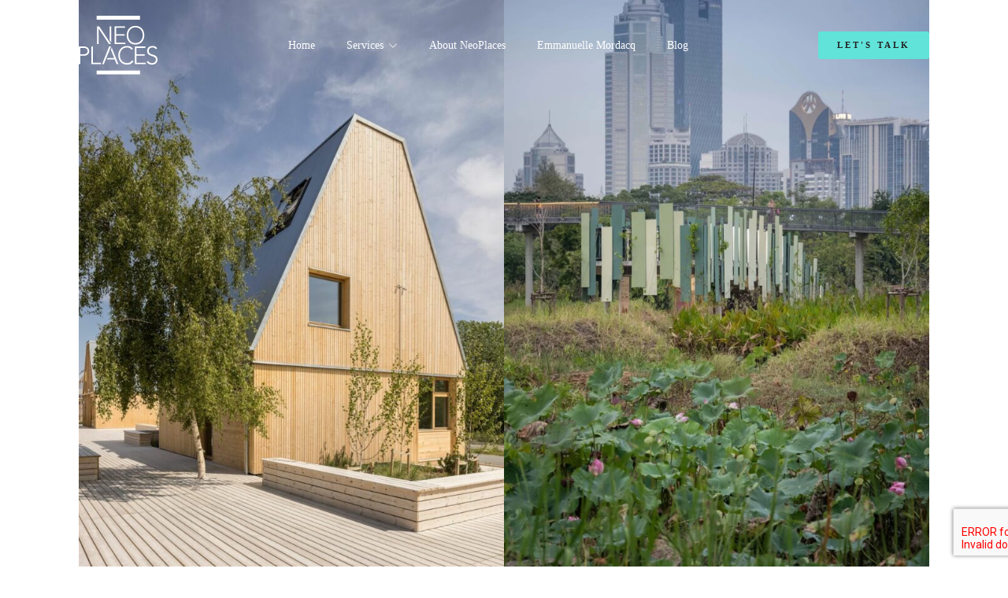

--- FILE ---
content_type: text/html; charset=UTF-8
request_url: https://places-consulting.com/category/environment/
body_size: 13479
content:
<!doctype html>
<html>
<head>
    <meta charset="UTF-8">
    <link rel="shortcut icon" type="image/x-icon" href="https://neoplaces.com/wp-content/themes/neoplaces/favicon_neoplaces.png"/>    
    <meta name="viewport" content="width=device-width, initial-scale=1, maximum-scale=1, user-scalable=no">
    
    <script type="application/javascript" src="https://neoplaces.com/wp-content/themes/neoplaces/js/jquery-3.3.1.min.js"></script>
    <script type="application/javascript" src="https://neoplaces.com/wp-content/themes/neoplaces/js/aos.js"></script>
    <script type="application/javascript" src="https://neoplaces.com/wp-content/themes/neoplaces/js/owl.carousel.min.js"></script>
    <script type="application/javascript" src="https://neoplaces.com/wp-content/themes/neoplaces/js/masonry.pkgd.min.js"></script>
    <script type="application/javascript" src="https://neoplaces.com/wp-content/themes/neoplaces/js/imagesloaded.pkgd.min.js"></script>
    <script type="application/javascript" src="https://neoplaces.com/wp-content/themes/neoplaces/js/scripts.js"></script>
        
    <meta name='robots' content='index, follow, max-image-preview:large, max-snippet:-1, max-video-preview:-1' />
	<style>img:is([sizes="auto" i], [sizes^="auto," i]) { contain-intrinsic-size: 3000px 1500px }</style>
	
	<!-- This site is optimized with the Yoast SEO plugin v26.6 - https://yoast.com/wordpress/plugins/seo/ -->
	<title>Sustainable initiatives Archives - NeoPlaces</title>
	<link rel="canonical" href="https://neoplaces.com/category/environment/" />
	<link rel="next" href="https://neoplaces.com/category/environment/page/2/" />
	<meta property="og:locale" content="en_US" />
	<meta property="og:type" content="article" />
	<meta property="og:title" content="Sustainable initiatives Archives - NeoPlaces" />
	<meta property="og:url" content="https://neoplaces.com/category/environment/" />
	<meta property="og:site_name" content="NeoPlaces" />
	<meta name="twitter:card" content="summary_large_image" />
	<script type="application/ld+json" class="yoast-schema-graph">{"@context":"https://schema.org","@graph":[{"@type":"CollectionPage","@id":"https://neoplaces.com/category/environment/","url":"https://neoplaces.com/category/environment/","name":"Sustainable initiatives Archives - NeoPlaces","isPartOf":{"@id":"https://neoplaces.com/#website"},"primaryImageOfPage":{"@id":"https://neoplaces.com/category/environment/#primaryimage"},"image":{"@id":"https://neoplaces.com/category/environment/#primaryimage"},"thumbnailUrl":"https://neoplaces.com/wp-content/uploads/2025/01/livingplacesphotoadammork368h.jpg","breadcrumb":{"@id":"https://neoplaces.com/category/environment/#breadcrumb"},"inLanguage":"en-US"},{"@type":"ImageObject","inLanguage":"en-US","@id":"https://neoplaces.com/category/environment/#primaryimage","url":"https://neoplaces.com/wp-content/uploads/2025/01/livingplacesphotoadammork368h.jpg","contentUrl":"https://neoplaces.com/wp-content/uploads/2025/01/livingplacesphotoadammork368h.jpg","width":1399,"height":1440},{"@type":"BreadcrumbList","@id":"https://neoplaces.com/category/environment/#breadcrumb","itemListElement":[{"@type":"ListItem","position":1,"name":"Home","item":"https://neoplaces.com/"},{"@type":"ListItem","position":2,"name":"Sustainable initiatives"}]},{"@type":"WebSite","@id":"https://neoplaces.com/#website","url":"https://neoplaces.com/","name":"NeoPlaces","description":"Holistic experiential concepts","publisher":{"@id":"https://neoplaces.com/#organization"},"potentialAction":[{"@type":"SearchAction","target":{"@type":"EntryPoint","urlTemplate":"https://neoplaces.com/?s={search_term_string}"},"query-input":{"@type":"PropertyValueSpecification","valueRequired":true,"valueName":"search_term_string"}}],"inLanguage":"en-US"},{"@type":"Organization","@id":"https://neoplaces.com/#organization","name":"NeoPlaces","url":"https://neoplaces.com/","logo":{"@type":"ImageObject","inLanguage":"en-US","@id":"https://neoplaces.com/#/schema/logo/image/","url":"https://neoplaces.com//wp-content/uploads/2023/09/logo_only.png","contentUrl":"https://neoplaces.com//wp-content/uploads/2023/09/logo_only.png","width":441,"height":325,"caption":"NeoPlaces"},"image":{"@id":"https://neoplaces.com/#/schema/logo/image/"}}]}</script>
	<!-- / Yoast SEO plugin. -->


<link rel='dns-prefetch' href='//neoplaces.com' />
<link rel="alternate" type="application/rss+xml" title="NeoPlaces &raquo; Sustainable initiatives Category Feed" href="https://neoplaces.com/category/environment/feed/" />
<script type="text/javascript">
/* <![CDATA[ */
window._wpemojiSettings = {"baseUrl":"https:\/\/s.w.org\/images\/core\/emoji\/16.0.1\/72x72\/","ext":".png","svgUrl":"https:\/\/s.w.org\/images\/core\/emoji\/16.0.1\/svg\/","svgExt":".svg","source":{"concatemoji":"https:\/\/neoplaces.com\/wp-includes\/js\/wp-emoji-release.min.js?ver=6.8.3"}};
/*! This file is auto-generated */
!function(s,n){var o,i,e;function c(e){try{var t={supportTests:e,timestamp:(new Date).valueOf()};sessionStorage.setItem(o,JSON.stringify(t))}catch(e){}}function p(e,t,n){e.clearRect(0,0,e.canvas.width,e.canvas.height),e.fillText(t,0,0);var t=new Uint32Array(e.getImageData(0,0,e.canvas.width,e.canvas.height).data),a=(e.clearRect(0,0,e.canvas.width,e.canvas.height),e.fillText(n,0,0),new Uint32Array(e.getImageData(0,0,e.canvas.width,e.canvas.height).data));return t.every(function(e,t){return e===a[t]})}function u(e,t){e.clearRect(0,0,e.canvas.width,e.canvas.height),e.fillText(t,0,0);for(var n=e.getImageData(16,16,1,1),a=0;a<n.data.length;a++)if(0!==n.data[a])return!1;return!0}function f(e,t,n,a){switch(t){case"flag":return n(e,"\ud83c\udff3\ufe0f\u200d\u26a7\ufe0f","\ud83c\udff3\ufe0f\u200b\u26a7\ufe0f")?!1:!n(e,"\ud83c\udde8\ud83c\uddf6","\ud83c\udde8\u200b\ud83c\uddf6")&&!n(e,"\ud83c\udff4\udb40\udc67\udb40\udc62\udb40\udc65\udb40\udc6e\udb40\udc67\udb40\udc7f","\ud83c\udff4\u200b\udb40\udc67\u200b\udb40\udc62\u200b\udb40\udc65\u200b\udb40\udc6e\u200b\udb40\udc67\u200b\udb40\udc7f");case"emoji":return!a(e,"\ud83e\udedf")}return!1}function g(e,t,n,a){var r="undefined"!=typeof WorkerGlobalScope&&self instanceof WorkerGlobalScope?new OffscreenCanvas(300,150):s.createElement("canvas"),o=r.getContext("2d",{willReadFrequently:!0}),i=(o.textBaseline="top",o.font="600 32px Arial",{});return e.forEach(function(e){i[e]=t(o,e,n,a)}),i}function t(e){var t=s.createElement("script");t.src=e,t.defer=!0,s.head.appendChild(t)}"undefined"!=typeof Promise&&(o="wpEmojiSettingsSupports",i=["flag","emoji"],n.supports={everything:!0,everythingExceptFlag:!0},e=new Promise(function(e){s.addEventListener("DOMContentLoaded",e,{once:!0})}),new Promise(function(t){var n=function(){try{var e=JSON.parse(sessionStorage.getItem(o));if("object"==typeof e&&"number"==typeof e.timestamp&&(new Date).valueOf()<e.timestamp+604800&&"object"==typeof e.supportTests)return e.supportTests}catch(e){}return null}();if(!n){if("undefined"!=typeof Worker&&"undefined"!=typeof OffscreenCanvas&&"undefined"!=typeof URL&&URL.createObjectURL&&"undefined"!=typeof Blob)try{var e="postMessage("+g.toString()+"("+[JSON.stringify(i),f.toString(),p.toString(),u.toString()].join(",")+"));",a=new Blob([e],{type:"text/javascript"}),r=new Worker(URL.createObjectURL(a),{name:"wpTestEmojiSupports"});return void(r.onmessage=function(e){c(n=e.data),r.terminate(),t(n)})}catch(e){}c(n=g(i,f,p,u))}t(n)}).then(function(e){for(var t in e)n.supports[t]=e[t],n.supports.everything=n.supports.everything&&n.supports[t],"flag"!==t&&(n.supports.everythingExceptFlag=n.supports.everythingExceptFlag&&n.supports[t]);n.supports.everythingExceptFlag=n.supports.everythingExceptFlag&&!n.supports.flag,n.DOMReady=!1,n.readyCallback=function(){n.DOMReady=!0}}).then(function(){return e}).then(function(){var e;n.supports.everything||(n.readyCallback(),(e=n.source||{}).concatemoji?t(e.concatemoji):e.wpemoji&&e.twemoji&&(t(e.twemoji),t(e.wpemoji)))}))}((window,document),window._wpemojiSettings);
/* ]]> */
</script>
<style id='wp-emoji-styles-inline-css' type='text/css'>

	img.wp-smiley, img.emoji {
		display: inline !important;
		border: none !important;
		box-shadow: none !important;
		height: 1em !important;
		width: 1em !important;
		margin: 0 0.07em !important;
		vertical-align: -0.1em !important;
		background: none !important;
		padding: 0 !important;
	}
</style>
<link rel='stylesheet' id='wp-block-library-css' href='https://neoplaces.com/wp-includes/css/dist/block-library/style.min.css?ver=6.8.3' type='text/css' media='all' />
<style id='classic-theme-styles-inline-css' type='text/css'>
/*! This file is auto-generated */
.wp-block-button__link{color:#fff;background-color:#32373c;border-radius:9999px;box-shadow:none;text-decoration:none;padding:calc(.667em + 2px) calc(1.333em + 2px);font-size:1.125em}.wp-block-file__button{background:#32373c;color:#fff;text-decoration:none}
</style>
<style id='global-styles-inline-css' type='text/css'>
:root{--wp--preset--aspect-ratio--square: 1;--wp--preset--aspect-ratio--4-3: 4/3;--wp--preset--aspect-ratio--3-4: 3/4;--wp--preset--aspect-ratio--3-2: 3/2;--wp--preset--aspect-ratio--2-3: 2/3;--wp--preset--aspect-ratio--16-9: 16/9;--wp--preset--aspect-ratio--9-16: 9/16;--wp--preset--color--black: #000000;--wp--preset--color--cyan-bluish-gray: #abb8c3;--wp--preset--color--white: #ffffff;--wp--preset--color--pale-pink: #f78da7;--wp--preset--color--vivid-red: #cf2e2e;--wp--preset--color--luminous-vivid-orange: #ff6900;--wp--preset--color--luminous-vivid-amber: #fcb900;--wp--preset--color--light-green-cyan: #7bdcb5;--wp--preset--color--vivid-green-cyan: #00d084;--wp--preset--color--pale-cyan-blue: #8ed1fc;--wp--preset--color--vivid-cyan-blue: #0693e3;--wp--preset--color--vivid-purple: #9b51e0;--wp--preset--gradient--vivid-cyan-blue-to-vivid-purple: linear-gradient(135deg,rgba(6,147,227,1) 0%,rgb(155,81,224) 100%);--wp--preset--gradient--light-green-cyan-to-vivid-green-cyan: linear-gradient(135deg,rgb(122,220,180) 0%,rgb(0,208,130) 100%);--wp--preset--gradient--luminous-vivid-amber-to-luminous-vivid-orange: linear-gradient(135deg,rgba(252,185,0,1) 0%,rgba(255,105,0,1) 100%);--wp--preset--gradient--luminous-vivid-orange-to-vivid-red: linear-gradient(135deg,rgba(255,105,0,1) 0%,rgb(207,46,46) 100%);--wp--preset--gradient--very-light-gray-to-cyan-bluish-gray: linear-gradient(135deg,rgb(238,238,238) 0%,rgb(169,184,195) 100%);--wp--preset--gradient--cool-to-warm-spectrum: linear-gradient(135deg,rgb(74,234,220) 0%,rgb(151,120,209) 20%,rgb(207,42,186) 40%,rgb(238,44,130) 60%,rgb(251,105,98) 80%,rgb(254,248,76) 100%);--wp--preset--gradient--blush-light-purple: linear-gradient(135deg,rgb(255,206,236) 0%,rgb(152,150,240) 100%);--wp--preset--gradient--blush-bordeaux: linear-gradient(135deg,rgb(254,205,165) 0%,rgb(254,45,45) 50%,rgb(107,0,62) 100%);--wp--preset--gradient--luminous-dusk: linear-gradient(135deg,rgb(255,203,112) 0%,rgb(199,81,192) 50%,rgb(65,88,208) 100%);--wp--preset--gradient--pale-ocean: linear-gradient(135deg,rgb(255,245,203) 0%,rgb(182,227,212) 50%,rgb(51,167,181) 100%);--wp--preset--gradient--electric-grass: linear-gradient(135deg,rgb(202,248,128) 0%,rgb(113,206,126) 100%);--wp--preset--gradient--midnight: linear-gradient(135deg,rgb(2,3,129) 0%,rgb(40,116,252) 100%);--wp--preset--font-size--small: 13px;--wp--preset--font-size--medium: 20px;--wp--preset--font-size--large: 36px;--wp--preset--font-size--x-large: 42px;--wp--preset--spacing--20: 0.44rem;--wp--preset--spacing--30: 0.67rem;--wp--preset--spacing--40: 1rem;--wp--preset--spacing--50: 1.5rem;--wp--preset--spacing--60: 2.25rem;--wp--preset--spacing--70: 3.38rem;--wp--preset--spacing--80: 5.06rem;--wp--preset--shadow--natural: 6px 6px 9px rgba(0, 0, 0, 0.2);--wp--preset--shadow--deep: 12px 12px 50px rgba(0, 0, 0, 0.4);--wp--preset--shadow--sharp: 6px 6px 0px rgba(0, 0, 0, 0.2);--wp--preset--shadow--outlined: 6px 6px 0px -3px rgba(255, 255, 255, 1), 6px 6px rgba(0, 0, 0, 1);--wp--preset--shadow--crisp: 6px 6px 0px rgba(0, 0, 0, 1);}:where(.is-layout-flex){gap: 0.5em;}:where(.is-layout-grid){gap: 0.5em;}body .is-layout-flex{display: flex;}.is-layout-flex{flex-wrap: wrap;align-items: center;}.is-layout-flex > :is(*, div){margin: 0;}body .is-layout-grid{display: grid;}.is-layout-grid > :is(*, div){margin: 0;}:where(.wp-block-columns.is-layout-flex){gap: 2em;}:where(.wp-block-columns.is-layout-grid){gap: 2em;}:where(.wp-block-post-template.is-layout-flex){gap: 1.25em;}:where(.wp-block-post-template.is-layout-grid){gap: 1.25em;}.has-black-color{color: var(--wp--preset--color--black) !important;}.has-cyan-bluish-gray-color{color: var(--wp--preset--color--cyan-bluish-gray) !important;}.has-white-color{color: var(--wp--preset--color--white) !important;}.has-pale-pink-color{color: var(--wp--preset--color--pale-pink) !important;}.has-vivid-red-color{color: var(--wp--preset--color--vivid-red) !important;}.has-luminous-vivid-orange-color{color: var(--wp--preset--color--luminous-vivid-orange) !important;}.has-luminous-vivid-amber-color{color: var(--wp--preset--color--luminous-vivid-amber) !important;}.has-light-green-cyan-color{color: var(--wp--preset--color--light-green-cyan) !important;}.has-vivid-green-cyan-color{color: var(--wp--preset--color--vivid-green-cyan) !important;}.has-pale-cyan-blue-color{color: var(--wp--preset--color--pale-cyan-blue) !important;}.has-vivid-cyan-blue-color{color: var(--wp--preset--color--vivid-cyan-blue) !important;}.has-vivid-purple-color{color: var(--wp--preset--color--vivid-purple) !important;}.has-black-background-color{background-color: var(--wp--preset--color--black) !important;}.has-cyan-bluish-gray-background-color{background-color: var(--wp--preset--color--cyan-bluish-gray) !important;}.has-white-background-color{background-color: var(--wp--preset--color--white) !important;}.has-pale-pink-background-color{background-color: var(--wp--preset--color--pale-pink) !important;}.has-vivid-red-background-color{background-color: var(--wp--preset--color--vivid-red) !important;}.has-luminous-vivid-orange-background-color{background-color: var(--wp--preset--color--luminous-vivid-orange) !important;}.has-luminous-vivid-amber-background-color{background-color: var(--wp--preset--color--luminous-vivid-amber) !important;}.has-light-green-cyan-background-color{background-color: var(--wp--preset--color--light-green-cyan) !important;}.has-vivid-green-cyan-background-color{background-color: var(--wp--preset--color--vivid-green-cyan) !important;}.has-pale-cyan-blue-background-color{background-color: var(--wp--preset--color--pale-cyan-blue) !important;}.has-vivid-cyan-blue-background-color{background-color: var(--wp--preset--color--vivid-cyan-blue) !important;}.has-vivid-purple-background-color{background-color: var(--wp--preset--color--vivid-purple) !important;}.has-black-border-color{border-color: var(--wp--preset--color--black) !important;}.has-cyan-bluish-gray-border-color{border-color: var(--wp--preset--color--cyan-bluish-gray) !important;}.has-white-border-color{border-color: var(--wp--preset--color--white) !important;}.has-pale-pink-border-color{border-color: var(--wp--preset--color--pale-pink) !important;}.has-vivid-red-border-color{border-color: var(--wp--preset--color--vivid-red) !important;}.has-luminous-vivid-orange-border-color{border-color: var(--wp--preset--color--luminous-vivid-orange) !important;}.has-luminous-vivid-amber-border-color{border-color: var(--wp--preset--color--luminous-vivid-amber) !important;}.has-light-green-cyan-border-color{border-color: var(--wp--preset--color--light-green-cyan) !important;}.has-vivid-green-cyan-border-color{border-color: var(--wp--preset--color--vivid-green-cyan) !important;}.has-pale-cyan-blue-border-color{border-color: var(--wp--preset--color--pale-cyan-blue) !important;}.has-vivid-cyan-blue-border-color{border-color: var(--wp--preset--color--vivid-cyan-blue) !important;}.has-vivid-purple-border-color{border-color: var(--wp--preset--color--vivid-purple) !important;}.has-vivid-cyan-blue-to-vivid-purple-gradient-background{background: var(--wp--preset--gradient--vivid-cyan-blue-to-vivid-purple) !important;}.has-light-green-cyan-to-vivid-green-cyan-gradient-background{background: var(--wp--preset--gradient--light-green-cyan-to-vivid-green-cyan) !important;}.has-luminous-vivid-amber-to-luminous-vivid-orange-gradient-background{background: var(--wp--preset--gradient--luminous-vivid-amber-to-luminous-vivid-orange) !important;}.has-luminous-vivid-orange-to-vivid-red-gradient-background{background: var(--wp--preset--gradient--luminous-vivid-orange-to-vivid-red) !important;}.has-very-light-gray-to-cyan-bluish-gray-gradient-background{background: var(--wp--preset--gradient--very-light-gray-to-cyan-bluish-gray) !important;}.has-cool-to-warm-spectrum-gradient-background{background: var(--wp--preset--gradient--cool-to-warm-spectrum) !important;}.has-blush-light-purple-gradient-background{background: var(--wp--preset--gradient--blush-light-purple) !important;}.has-blush-bordeaux-gradient-background{background: var(--wp--preset--gradient--blush-bordeaux) !important;}.has-luminous-dusk-gradient-background{background: var(--wp--preset--gradient--luminous-dusk) !important;}.has-pale-ocean-gradient-background{background: var(--wp--preset--gradient--pale-ocean) !important;}.has-electric-grass-gradient-background{background: var(--wp--preset--gradient--electric-grass) !important;}.has-midnight-gradient-background{background: var(--wp--preset--gradient--midnight) !important;}.has-small-font-size{font-size: var(--wp--preset--font-size--small) !important;}.has-medium-font-size{font-size: var(--wp--preset--font-size--medium) !important;}.has-large-font-size{font-size: var(--wp--preset--font-size--large) !important;}.has-x-large-font-size{font-size: var(--wp--preset--font-size--x-large) !important;}
:where(.wp-block-post-template.is-layout-flex){gap: 1.25em;}:where(.wp-block-post-template.is-layout-grid){gap: 1.25em;}
:where(.wp-block-columns.is-layout-flex){gap: 2em;}:where(.wp-block-columns.is-layout-grid){gap: 2em;}
:root :where(.wp-block-pullquote){font-size: 1.5em;line-height: 1.6;}
</style>
<link rel='stylesheet' id='contact-form-7-css' href='https://neoplaces.com/wp-content/plugins/contact-form-7/includes/css/styles.css?ver=6.1.4' type='text/css' media='all' />
<link rel='stylesheet' id='fancybox-for-wp-css' href='https://neoplaces.com/wp-content/plugins/fancybox-for-wordpress/assets/css/fancybox.css?ver=1.3.4' type='text/css' media='all' />
<script type="text/javascript" src="https://neoplaces.com/wp-includes/js/jquery/jquery.min.js?ver=3.7.1" id="jquery-core-js"></script>
<script type="text/javascript" src="https://neoplaces.com/wp-includes/js/jquery/jquery-migrate.min.js?ver=3.4.1" id="jquery-migrate-js"></script>
<script type="text/javascript" src="https://neoplaces.com/wp-content/plugins/fancybox-for-wordpress/assets/js/purify.min.js?ver=1.3.4" id="purify-js"></script>
<script type="text/javascript" src="https://neoplaces.com/wp-content/plugins/fancybox-for-wordpress/assets/js/jquery.fancybox.js?ver=1.3.4" id="fancybox-for-wp-js"></script>
<link rel="https://api.w.org/" href="https://neoplaces.com/wp-json/" /><link rel="alternate" title="JSON" type="application/json" href="https://neoplaces.com/wp-json/wp/v2/categories/4" /><link rel="EditURI" type="application/rsd+xml" title="RSD" href="https://neoplaces.com/xmlrpc.php?rsd" />
<meta name="generator" content="WordPress 6.8.3" />

<!-- Fancybox for WordPress v3.3.7 -->
<style type="text/css">
	.fancybox-slide--image .fancybox-content{background-color: #FFFFFF}div.fancybox-caption{display:none !important;}
	
	img.fancybox-image{border-width:10px;border-color:#FFFFFF;border-style:solid;}
	div.fancybox-bg{background-color:rgba(0,0,0,0.8);opacity:1 !important;}div.fancybox-content{border-color:#FFFFFF}
	div#fancybox-title{background-color:#FFFFFF}
	div.fancybox-content{background-color:#FFFFFF}
	div#fancybox-title-inside{color:#333333}
	
	
	
	div.fancybox-caption p.caption-title{display:inline-block}
	div.fancybox-caption p.caption-title{font-size:14px}
	div.fancybox-caption p.caption-title{color:#333333}
	div.fancybox-caption {color:#333333}div.fancybox-caption p.caption-title {background:#fff; width:auto;padding:10px 30px;}div.fancybox-content p.caption-title{color:#333333;margin: 0;padding: 5px 0;}
</style><script type="text/javascript">
	jQuery(function () {

		var mobileOnly = false;
		
		if (mobileOnly) {
			return;
		}

		jQuery.fn.getTitle = function () { // Copy the title of every IMG tag and add it to its parent A so that fancybox can show titles
			var arr = jQuery("a[data-fancybox]");jQuery.each(arr, function() {var title = jQuery(this).children("img").attr("title") || '';var figCaptionHtml = jQuery(this).next("figcaption").html() || '';var processedCaption = figCaptionHtml;if (figCaptionHtml.length && typeof DOMPurify === 'function') {processedCaption = DOMPurify.sanitize(figCaptionHtml, {USE_PROFILES: {html: true}});} else if (figCaptionHtml.length) {processedCaption = jQuery("<div>").text(figCaptionHtml).html();}var newTitle = title;if (processedCaption.length) {newTitle = title.length ? title + " " + processedCaption : processedCaption;}if (newTitle.length) {jQuery(this).attr("title", newTitle);}});		}

		// Supported file extensions

				var thumbnails = jQuery("a:has(img)").not(".nolightbox").not('.envira-gallery-link').not('.ngg-simplelightbox').filter(function () {
			return /\.(jpe?g|png|gif|mp4|webp|bmp|pdf)(\?[^/]*)*$/i.test(jQuery(this).attr('href'))
		});
		

		// Add data-type iframe for links that are not images or videos.
		var iframeLinks = jQuery('.fancyboxforwp').filter(function () {
			return !/\.(jpe?g|png|gif|mp4|webp|bmp|pdf)(\?[^/]*)*$/i.test(jQuery(this).attr('href'))
		}).filter(function () {
			return !/vimeo|youtube/i.test(jQuery(this).attr('href'))
		});
		iframeLinks.attr({"data-type": "iframe"}).getTitle();

				// Gallery All
		thumbnails.addClass("fancyboxforwp").attr("data-fancybox", "gallery").getTitle();
		iframeLinks.attr({"data-fancybox": "gallery"}).getTitle();

		// Gallery type NONE
		
		// Call fancybox and apply it on any link with a rel atribute that starts with "fancybox", with the options set on the admin panel
		jQuery("a.fancyboxforwp").fancyboxforwp({
			loop: false,
			smallBtn: false,
			zoomOpacity: "auto",
			animationEffect: "fade",
			animationDuration: 500,
			transitionEffect: "fade",
			transitionDuration: "300",
			overlayShow: true,
			overlayOpacity: "0.8",
			titleShow: true,
			titlePosition: "inside",
			keyboard: true,
			showCloseButton: false,
			arrows: true,
			clickContent:false,
			clickSlide: "close",
			mobile: {
				clickContent: function (current, event) {
					return current.type === "image" ? "toggleControls" : false;
				},
				clickSlide: function (current, event) {
					return current.type === "image" ? "close" : "close";
				},
			},
			wheel: false,
			toolbar: true,
			preventCaptionOverlap: true,
			onInit: function() { },			onDeactivate
	: function() { },		beforeClose: function() { },			afterShow: function(instance) { jQuery( ".fancybox-image" ).on("click", function( ){ ( instance.isScaledDown() ) ? instance.scaleToActual() : instance.scaleToFit() }) },				afterClose: function() { },					caption : function( instance, item ) {var title = "";if("undefined" != typeof jQuery(this).context ){var title = jQuery(this).context.title;} else { var title = ("undefined" != typeof jQuery(this).attr("title")) ? jQuery(this).attr("title") : false;}var caption = jQuery(this).data('caption') || '';if ( item.type === 'image' && title.length ) {caption = (caption.length ? caption + '<br />' : '') + '<p class="caption-title">'+jQuery("<div>").text(title).html()+'</p>' ;}if (typeof DOMPurify === "function" && caption.length) { return DOMPurify.sanitize(caption, {USE_PROFILES: {html: true}}); } else { return jQuery("<div>").text(caption).html(); }},
		afterLoad : function( instance, current ) {var captionContent = current.opts.caption || '';var sanitizedCaptionString = '';if (typeof DOMPurify === 'function' && captionContent.length) {sanitizedCaptionString = DOMPurify.sanitize(captionContent, {USE_PROFILES: {html: true}});} else if (captionContent.length) { sanitizedCaptionString = jQuery("<div>").text(captionContent).html();}if (sanitizedCaptionString.length) { current.$content.append(jQuery('<div class=\"fancybox-custom-caption inside-caption\" style=\" position: absolute;left:0;right:0;color:#000;margin:0 auto;bottom:0;text-align:center;background-color:#FFFFFF \"></div>').html(sanitizedCaptionString)); }},
			})
		;

			})
</script>
<!-- END Fancybox for WordPress -->
<link rel="icon" href="https://neoplaces.com/wp-content/uploads/2024/09/favicon_neoplaces.png" sizes="32x32" />
<link rel="icon" href="https://neoplaces.com/wp-content/uploads/2024/09/favicon_neoplaces.png" sizes="192x192" />
<link rel="apple-touch-icon" href="https://neoplaces.com/wp-content/uploads/2024/09/favicon_neoplaces.png" />
<meta name="msapplication-TileImage" content="https://neoplaces.com/wp-content/uploads/2024/09/favicon_neoplaces.png" />
    
    <link rel="stylesheet" href="https://neoplaces.com/wp-content/themes/neoplaces/css/all.css" />
    <link rel="stylesheet" href="https://neoplaces.com/wp-content/themes/neoplaces/css/aos.css" />
    <link rel="stylesheet" href="https://neoplaces.com/wp-content/themes/neoplaces/css/owl.carousel.min.css" />
    
    <link rel="preconnect" href="https://fonts.googleapis.com">
    <link rel="preconnect" href="https://fonts.gstatic.com" crossorigin>
    <link href="https://fonts.googleapis.com/css2?family=Bebas+Neue&family=Saira+Extra+Condensed:wght@700&display=swap" rel="stylesheet">
    
    <link rel="stylesheet" href="https://neoplaces.com/wp-content/themes/neoplaces/style.css" />
    
</head>

<body class="archive category category-environment category-4 wp-theme-neoplaces" >
        
    <header>
        <div class="container">

            <div class="row between milieu">
                <div class="col logo col_md_6">
                    <a href="https://neoplaces.com">
                        <img src="https://neoplaces.com/wp-content/themes/neoplaces/img/logo_neoplaces_white.svg" title="NeoPLaces" alt="Logo NeoPLaces">
                    </a>
                </div>    
                <div class="col desktop"><nav><ul id="menu-menu-principal" class="menu"><li id="menu-item-25084" class="menu-item menu-item-type-post_type menu-item-object-page menu-item-home menu-item-25084"><a href="https://neoplaces.com/" data-ps2id-api="true">Home</a></li>
<li id="menu-item-25072" class="menu-item menu-item-type-post_type menu-item-object-page menu-item-has-children menu-item-25072"><a href="https://neoplaces.com/services/" data-ps2id-api="true">Services</a>
<ul class="sub-menu">
	<li id="menu-item-25077" class="menu-item menu-item-type-post_type menu-item-object-page menu-item-25077"><a href="https://neoplaces.com/services/creating-brand-experiental-concepts/" data-ps2id-api="true">Creating Brand Experiental Concepts</a></li>
	<li id="menu-item-25076" class="menu-item menu-item-type-post_type menu-item-object-page menu-item-25076"><a href="https://neoplaces.com/services/optimisation-of-the-experience/" data-ps2id-api="true">Optimisation of the Experience</a></li>
	<li id="menu-item-25073" class="menu-item menu-item-type-post_type menu-item-object-page menu-item-25073"><a href="https://neoplaces.com/services/market-research-mapping/" data-ps2id-api="true">Market Research &#038; Mapping</a></li>
	<li id="menu-item-25075" class="menu-item menu-item-type-post_type menu-item-object-page menu-item-25075"><a href="https://neoplaces.com/services/trends-analysis/" data-ps2id-api="true">Trends Analysis</a></li>
	<li id="menu-item-25074" class="menu-item menu-item-type-post_type menu-item-object-page menu-item-25074"><a href="https://neoplaces.com/services/interventions-contributions/" data-ps2id-api="true">Interventions &#038; Contributions</a></li>
</ul>
</li>
<li id="menu-item-25071" class="menu-item menu-item-type-post_type menu-item-object-page menu-item-25071"><a href="https://neoplaces.com/about-neoplaces/" data-ps2id-api="true">About NeoPlaces</a></li>
<li id="menu-item-25070" class="menu-item menu-item-type-post_type menu-item-object-page menu-item-25070"><a href="https://neoplaces.com/emmanuelle-mordacq/" data-ps2id-api="true">Emmanuelle Mordacq</a></li>
<li id="menu-item-25078" class="menu-item menu-item-type-post_type menu-item-object-page menu-item-25078"><a href="https://neoplaces.com/blog/" data-ps2id-api="true">Blog</a></li>
</ul></nav></div>    
                <div class="col col_md_6 align_right">
                    <a href="#" class="bouton desktop">Let's Talk</a>

                    <div class="mobile droite">
                        <div class="open_menu">
                            <div class="trait trait_haut"></div>
                            <div class="trait trait_milieu"></div>
                            <div class="trait trait_bas"></div>
                        </div>    
                    </div>

                </div>    
            </div>

            <div class="menu_mobile" style="display: none;">
                <div class="container">
                    <ul id="menu-mobile" class="menu"><li id="menu-item-25085" class="menu-item menu-item-type-post_type menu-item-object-page menu-item-home menu-item-25085"><a href="https://neoplaces.com/" data-ps2id-api="true">Homepage</a></li>
<li id="menu-item-25092" class="menu-item menu-item-type-post_type menu-item-object-page menu-item-has-children menu-item-25092"><a href="https://neoplaces.com/services/" data-ps2id-api="true">Services</a>
<ul class="sub-menu">
	<li id="menu-item-25093" class="menu-item menu-item-type-post_type menu-item-object-page menu-item-25093"><a href="https://neoplaces.com/services/creating-brand-experiental-concepts/" data-ps2id-api="true">Creating Brand Experiental Concepts</a></li>
	<li id="menu-item-25096" class="menu-item menu-item-type-post_type menu-item-object-page menu-item-25096"><a href="https://neoplaces.com/services/optimisation-of-the-experience/" data-ps2id-api="true">Optimisation of the Experience</a></li>
	<li id="menu-item-25095" class="menu-item menu-item-type-post_type menu-item-object-page menu-item-25095"><a href="https://neoplaces.com/services/market-research-mapping/" data-ps2id-api="true">Market Research &#038; Mapping</a></li>
	<li id="menu-item-25097" class="menu-item menu-item-type-post_type menu-item-object-page menu-item-25097"><a href="https://neoplaces.com/services/trends-analysis/" data-ps2id-api="true">Trends Analysis</a></li>
	<li id="menu-item-25094" class="menu-item menu-item-type-post_type menu-item-object-page menu-item-25094"><a href="https://neoplaces.com/services/interventions-contributions/" data-ps2id-api="true">Interventions &#038; Contributions</a></li>
</ul>
</li>
<li id="menu-item-25087" class="menu-item menu-item-type-post_type menu-item-object-page menu-item-25087"><a href="https://neoplaces.com/about-neoplaces/" data-ps2id-api="true">About NeoPlaces</a></li>
<li id="menu-item-25089" class="menu-item menu-item-type-post_type menu-item-object-page menu-item-25089"><a href="https://neoplaces.com/emmanuelle-mordacq/" data-ps2id-api="true">Emmanuelle Mordacq</a></li>
<li id="menu-item-25086" class="menu-item menu-item-type-post_type menu-item-object-page menu-item-25086"><a href="https://neoplaces.com/blog/" data-ps2id-api="true">Blog</a></li>
<li id="menu-item-25088" class="menu-item menu-item-type-post_type menu-item-object-page menu-item-25088"><a href="https://neoplaces.com/contact/" data-ps2id-api="true">Contact</a></li>
</ul>     
                </div>
            </div>

        </div>  
    </header>
<div class="container">
    
<figure class="wp-block-gallery has-nested-images columns-default is-cropped wp-block-gallery-1 is-layout-flex wp-block-gallery-is-layout-flex">
<figure class="wp-block-image size-large"><img fetchpriority="high" decoding="async" width="995" height="1024" data-id="34579" src="https://neoplaces.com/wp-content/uploads/2025/01/livingplacesphotoadammork368h-995x1024.jpg" alt="" class="wp-image-34579" srcset="https://neoplaces.com/wp-content/uploads/2025/01/livingplacesphotoadammork368h-995x1024.jpg 995w, https://neoplaces.com/wp-content/uploads/2025/01/livingplacesphotoadammork368h-583x600.jpg 583w, https://neoplaces.com/wp-content/uploads/2025/01/livingplacesphotoadammork368h-768x791.jpg 768w, https://neoplaces.com/wp-content/uploads/2025/01/livingplacesphotoadammork368h.jpg 1399w" sizes="(max-width: 995px) 100vw, 995px" /></figure>



<figure class="wp-block-image size-large"><img decoding="async" width="683" height="1024" data-id="34586" src="https://neoplaces.com/wp-content/uploads/2025/01/has-design-and-research-benchakitti-rain-forest-observatory-research-facilities-archello.1674739514.8381-683x1024.webp" alt="" class="wp-image-34586" srcset="https://neoplaces.com/wp-content/uploads/2025/01/has-design-and-research-benchakitti-rain-forest-observatory-research-facilities-archello.1674739514.8381-683x1024.webp 683w, https://neoplaces.com/wp-content/uploads/2025/01/has-design-and-research-benchakitti-rain-forest-observatory-research-facilities-archello.1674739514.8381-400x600.webp 400w, https://neoplaces.com/wp-content/uploads/2025/01/has-design-and-research-benchakitti-rain-forest-observatory-research-facilities-archello.1674739514.8381-768x1152.webp 768w, https://neoplaces.com/wp-content/uploads/2025/01/has-design-and-research-benchakitti-rain-forest-observatory-research-facilities-archello.1674739514.8381.webp 960w" sizes="(max-width: 683px) 100vw, 683px" /></figure>
</figure>



<p></p>



<p></p>



<p>As cities expand, harmonizing urban life with nature becomes essential. Two innovative projects — the&nbsp;Benchakitti Rainforest Observatory&nbsp;in Bangkok and&nbsp;Living Places Copenhagen&nbsp;— show how thoughtful design can bridge this gap.</p>



<p>In Bangkok, the&nbsp;Benchakitti Rainforest Observatory&nbsp;reconnects residents with nature through an elevated walkway over a restored wetland. It offers a serene experience while preserving the delicate ecosystem below. This project transforms degraded land into a space where people and nature coexist seamlessly.</p>



<p>Meanwhile,&nbsp;Living Places Copenhagen&nbsp;redefines sustainable living with low-carbon prototype homes. Developed by VELUX, EFFEKT, and partners, these homes feature eco-friendly materials, healthy indoor climates, and reduced carbon footprints. They prove that sustainable, affordable housing can be a reality now, not just in the future.</p>



<p>Both projects highlight a shared vision: cities that prioritize people and the planet, proving that urban growth can be sustainable, balanced, and inspiring.</p>



<p></p>



<hr class="wp-block-separator has-alpha-channel-opacity"/>



<p></p>



<p></p>



<p><strong>Cohabitation urbaine : des villes où l’homme et la nature prospèrent ensemble</strong></p>



<p>À mesure que les villes grandissent, harmoniser l’urbanisation et la nature devient essentiel. Deux projets innovants — l’Observatoire de la Forêt Tropicale de Benchakitti&nbsp;à Bangkok et&nbsp;Living Places Copenhagen&nbsp;— montrent comment un design réfléchi peut combler ce fossé.</p>



<p>À Bangkok, l’Observatoire de la Forêt Tropicale de Benchakitti&nbsp;reconnecte les habitants à la nature grâce à une passerelle surélevée au-dessus d’une zone humide restaurée. Une expérience sereine qui préserve un écosystème fragile. Ce projet transforme une terre dégradée en un espace où l’homme et la nature coexistent harmonieusement.</p>



<p>De son côté,&nbsp;Living Places Copenhagen&nbsp;redéfinit l’habitat durable avec des prototypes de maisons à faible empreinte carbone. Développées par VELUX, EFFEKT et leurs partenaires, ces habitations utilisent des matériaux écologiques, assurent un climat intérieur sain et prouvent que des logements durables et abordables sont possibles dès aujourd’hui.</p>



<p>Ces deux projets illustrent une vision commune : des villes qui respectent l’humain et l’environnement, prouvant que le développement urbain peut être durable, équilibré et inspirant.</p>



<p></p>



<figure class="wp-block-gallery has-nested-images columns-default is-cropped wp-block-gallery-2 is-layout-flex wp-block-gallery-is-layout-flex">
<figure class="wp-block-image size-large"><img decoding="async" width="1024" height="683" data-id="34580" src="https://neoplaces.com/wp-content/uploads/2025/01/has-design-and-research-benchakitti-rain-forest-observatory-research-facilities-archello.1674739513.0424-1024x683.webp" alt="" class="wp-image-34580" srcset="https://neoplaces.com/wp-content/uploads/2025/01/has-design-and-research-benchakitti-rain-forest-observatory-research-facilities-archello.1674739513.0424-1024x683.webp 1024w, https://neoplaces.com/wp-content/uploads/2025/01/has-design-and-research-benchakitti-rain-forest-observatory-research-facilities-archello.1674739513.0424-600x400.webp 600w, https://neoplaces.com/wp-content/uploads/2025/01/has-design-and-research-benchakitti-rain-forest-observatory-research-facilities-archello.1674739513.0424-768x512.webp 768w, https://neoplaces.com/wp-content/uploads/2025/01/has-design-and-research-benchakitti-rain-forest-observatory-research-facilities-archello.1674739513.0424-1536x1024.webp 1536w, https://neoplaces.com/wp-content/uploads/2025/01/has-design-and-research-benchakitti-rain-forest-observatory-research-facilities-archello.1674739513.0424-2048x1365.webp 2048w" sizes="(max-width: 1024px) 100vw, 1024px" /></figure>



<figure class="wp-block-image size-large"><img loading="lazy" decoding="async" width="1024" height="598" data-id="34581" src="https://neoplaces.com/wp-content/uploads/2025/01/has-design-and-research-benchakitti-rain-forest-observatory-research-facilities-archello.1674739599.9142-1024x598.webp" alt="" class="wp-image-34581" srcset="https://neoplaces.com/wp-content/uploads/2025/01/has-design-and-research-benchakitti-rain-forest-observatory-research-facilities-archello.1674739599.9142-1024x598.webp 1024w, https://neoplaces.com/wp-content/uploads/2025/01/has-design-and-research-benchakitti-rain-forest-observatory-research-facilities-archello.1674739599.9142-600x350.webp 600w, https://neoplaces.com/wp-content/uploads/2025/01/has-design-and-research-benchakitti-rain-forest-observatory-research-facilities-archello.1674739599.9142-768x448.webp 768w, https://neoplaces.com/wp-content/uploads/2025/01/has-design-and-research-benchakitti-rain-forest-observatory-research-facilities-archello.1674739599.9142-1536x897.webp 1536w, https://neoplaces.com/wp-content/uploads/2025/01/has-design-and-research-benchakitti-rain-forest-observatory-research-facilities-archello.1674739599.9142-2048x1196.webp 2048w" sizes="auto, (max-width: 1024px) 100vw, 1024px" /></figure>
</figure>



<p></p>



<p>Lieu: Bangkok<br>Architectes: <a href="https://hasdesignandresearch.com/">HAS Design and Research</a><br>Source: <a href="https://archello.com/news/benchakitti-rainforest-observatory-by-has-provides-a-bridge-between-the-people-nature-and-the-city-of-bangkok">Archello</a></p>



<p></p>



<figure class="wp-block-gallery has-nested-images columns-default is-cropped wp-block-gallery-3 is-layout-flex wp-block-gallery-is-layout-flex">
<figure class="wp-block-image size-large"><img loading="lazy" decoding="async" width="683" height="1024" data-id="34583" src="https://neoplaces.com/wp-content/uploads/2025/01/id10175939timberframestepbystep14h-683x1024.jpg" alt="" class="wp-image-34583" srcset="https://neoplaces.com/wp-content/uploads/2025/01/id10175939timberframestepbystep14h-683x1024.jpg 683w, https://neoplaces.com/wp-content/uploads/2025/01/id10175939timberframestepbystep14h-400x600.jpg 400w, https://neoplaces.com/wp-content/uploads/2025/01/id10175939timberframestepbystep14h-768x1151.jpg 768w, https://neoplaces.com/wp-content/uploads/2025/01/id10175939timberframestepbystep14h.jpg 961w" sizes="auto, (max-width: 683px) 100vw, 683px" /></figure>



<figure class="wp-block-image size-large"><img fetchpriority="high" decoding="async" width="995" height="1024" data-id="34579" src="https://neoplaces.com/wp-content/uploads/2025/01/livingplacesphotoadammork368h-995x1024.jpg" alt="" class="wp-image-34579" srcset="https://neoplaces.com/wp-content/uploads/2025/01/livingplacesphotoadammork368h-995x1024.jpg 995w, https://neoplaces.com/wp-content/uploads/2025/01/livingplacesphotoadammork368h-583x600.jpg 583w, https://neoplaces.com/wp-content/uploads/2025/01/livingplacesphotoadammork368h-768x791.jpg 768w, https://neoplaces.com/wp-content/uploads/2025/01/livingplacesphotoadammork368h.jpg 1399w" sizes="(max-width: 995px) 100vw, 995px" /></figure>



<figure class="wp-block-image size-large"><img loading="lazy" decoding="async" width="683" height="1024" data-id="34582" src="https://neoplaces.com/wp-content/uploads/2025/01/id10175966timberframestepbystep13h-683x1024.jpg" alt="" class="wp-image-34582" srcset="https://neoplaces.com/wp-content/uploads/2025/01/id10175966timberframestepbystep13h-683x1024.jpg 683w, https://neoplaces.com/wp-content/uploads/2025/01/id10175966timberframestepbystep13h-400x600.jpg 400w, https://neoplaces.com/wp-content/uploads/2025/01/id10175966timberframestepbystep13h-768x1151.jpg 768w, https://neoplaces.com/wp-content/uploads/2025/01/id10175966timberframestepbystep13h.jpg 961w" sizes="auto, (max-width: 683px) 100vw, 683px" /></figure>
</figure>



<p></p>



<p>Lieu: Copenhagen<br>Architectes:  <a href="https://www.effekt.dk/">EFFEKT</a> &amp; <a href="https://archello.com/brand/velux">VELUX</a><br>Source: <a href="https://archello.com/project/living-places-copenhagen">Archello</a></p>
</div>    
<div class="container">
    
<figure class="wp-block-image size-large"><img loading="lazy" decoding="async" width="1024" height="575" src="https://neoplaces.com//wp-content/uploads/2024/05/NeoPlaces_NeoSpot_Yeux-de-mouche-2-1024x575.jpeg" alt="" class="wp-image-33883" srcset="https://neoplaces.com/wp-content/uploads/2024/05/NeoPlaces_NeoSpot_Yeux-de-mouche-2-1024x575.jpeg 1024w, https://neoplaces.com/wp-content/uploads/2024/05/NeoPlaces_NeoSpot_Yeux-de-mouche-2-300x169.jpeg 300w, https://neoplaces.com/wp-content/uploads/2024/05/NeoPlaces_NeoSpot_Yeux-de-mouche-2-768x432.jpeg 768w, https://neoplaces.com/wp-content/uploads/2024/05/NeoPlaces_NeoSpot_Yeux-de-mouche-2.jpeg 1500w" sizes="auto, (max-width: 1024px) 100vw, 1024px" /></figure>



 <a href="https://neoplaces.com/is-the-sky-the-most-beautiful-place-on-earth/#more-33880" class="more-link"><span aria-label="Continue reading IS THE SKY THE MOST BEAUTIFUL PLACE ON EARTH?">(more&hellip;)</span></a></div>    
<div class="container">
    
<figure class="wp-block-gallery has-nested-images columns-default is-cropped wp-block-gallery-4 is-layout-flex wp-block-gallery-is-layout-flex">
<figure class="wp-block-image size-large"><img loading="lazy" decoding="async" width="780" height="585" data-id="33804" src="https://neoplaces.com//wp-content/uploads/2024/05/NeoPlaces_Rediscovering-Organic-Architecture-4.jpeg" alt="" class="wp-image-33804" srcset="https://neoplaces.com/wp-content/uploads/2024/05/NeoPlaces_Rediscovering-Organic-Architecture-4.jpeg 780w, https://neoplaces.com/wp-content/uploads/2024/05/NeoPlaces_Rediscovering-Organic-Architecture-4-300x225.jpeg 300w, https://neoplaces.com/wp-content/uploads/2024/05/NeoPlaces_Rediscovering-Organic-Architecture-4-768x576.jpeg 768w" sizes="auto, (max-width: 780px) 100vw, 780px" /></figure>
</figure>



 <a href="https://neoplaces.com/neoinsight-breaking-the-mold-rediscovering-organic-architecture-beyond-rounded-forms/#more-33803" class="more-link"><span aria-label="Continue reading NEOINSIGHT: BREAKING THE MOLD, REDISCOVERING ORGANIC ARCHITECTURE BEYOND ROUNDED FORMS">(more&hellip;)</span></a></div>    
<div class="container">
    
<figure class="wp-block-image size-large"><img loading="lazy" decoding="async" width="1024" height="683" src="https://neoplaces.com//wp-content/uploads/2024/03/NeoPlaces-The-Notion-of-Experience-Spreads-In-All-Places-1-1024x683.webp" alt="" class="wp-image-33706" srcset="https://neoplaces.com/wp-content/uploads/2024/03/NeoPlaces-The-Notion-of-Experience-Spreads-In-All-Places-1-1024x683.webp 1024w, https://neoplaces.com/wp-content/uploads/2024/03/NeoPlaces-The-Notion-of-Experience-Spreads-In-All-Places-1-300x200.webp 300w, https://neoplaces.com/wp-content/uploads/2024/03/NeoPlaces-The-Notion-of-Experience-Spreads-In-All-Places-1-768x512.webp 768w, https://neoplaces.com/wp-content/uploads/2024/03/NeoPlaces-The-Notion-of-Experience-Spreads-In-All-Places-1.webp 1260w" sizes="auto, (max-width: 1024px) 100vw, 1024px" /></figure>



 <a href="https://neoplaces.com/neoinsight-the-notion-of-experience-spreads-in-all-places-even-the-most-unexpected/#more-33705" class="more-link"><span aria-label="Continue reading NEOINSIGHT: THE NOTION OF EXPERIENCE SPREADS IN ALL PLACES, EVEN THE MOST UNEXPECTED">(more&hellip;)</span></a></div>    
<div class="container">
    
<figure class="wp-block-image size-large"><img loading="lazy" decoding="async" width="1024" height="656" src="https://neoplaces.com//wp-content/uploads/2024/02/Rosalie-1-1-1024x656.png" alt="" class="wp-image-33603" srcset="https://neoplaces.com/wp-content/uploads/2024/02/Rosalie-1-1-1024x656.png 1024w, https://neoplaces.com/wp-content/uploads/2024/02/Rosalie-1-1-300x192.png 300w, https://neoplaces.com/wp-content/uploads/2024/02/Rosalie-1-1-768x492.png 768w, https://neoplaces.com/wp-content/uploads/2024/02/Rosalie-1-1-1536x985.png 1536w, https://neoplaces.com/wp-content/uploads/2024/02/Rosalie-1-1-2048x1313.png 2048w, https://neoplaces.com/wp-content/uploads/2024/02/Rosalie-1-1-1568x1005.png 1568w" sizes="auto, (max-width: 1024px) 100vw, 1024px" /></figure>



 <a href="https://neoplaces.com/hotel-rosalie-and-hotel-babel-pioneers-in-sustainable-hospitality/#more-33599" class="more-link"><span aria-label="Continue reading HOTEL ROSALIE AND HOTEL BABEL, PIONEERS IN SUSTAINABLE HOSPITALITY">(more&hellip;)</span></a></div>    
<div class="container">
    
<figure class="wp-block-image size-full is-style-default"><a href="https://neoplaces.com//wp-content/uploads/2022/02/Apfelhotel-Italy-NeoPlaces-01.jpeg"><img decoding="async" src="https://neoplaces.com//wp-content/uploads/2022/02/Apfelhotel-Italy-NeoPlaces-01.jpeg" alt="" class="wp-image-16449"/></a></figure>



<div style="height:38px" aria-hidden="true" class="wp-block-spacer"></div>



<p>This hotel is brand new as is the trend it embodies. #cultivacation</p>



 <a href="https://neoplaces.com/hotel-farm/#more-16448" class="more-link"><span aria-label="Continue reading HOTEL FARM￼">(more&hellip;)</span></a></div>    
<div class="container">
    
<figure class="wp-block-image size-large"><a href="https://neoplaces.com//wp-content/uploads/2021/03/les-trecc80fles-school-belgium-neoplaces-03-1.jpg"><img loading="lazy" decoding="async" width="1024" height="683" src="https://neoplaces.com//wp-content/uploads/2021/03/les-trecc80fles-school-belgium-neoplaces-03-1-1024x683.jpg" alt="" class="wp-image-14230" srcset="https://neoplaces.com/wp-content/uploads/2021/03/les-trecc80fles-school-belgium-neoplaces-03-1-1024x683.jpg 1024w, https://neoplaces.com/wp-content/uploads/2021/03/les-trecc80fles-school-belgium-neoplaces-03-1-300x200.jpg 300w, https://neoplaces.com/wp-content/uploads/2021/03/les-trecc80fles-school-belgium-neoplaces-03-1-768x512.jpg 768w, https://neoplaces.com/wp-content/uploads/2021/03/les-trecc80fles-school-belgium-neoplaces-03-1.jpg 1404w" sizes="auto, (max-width: 1024px) 100vw, 1024px" /></a></figure>



<p>Forum, theater, circus? This circular space is inspired by these Roman spatial shapes but is none of them.</p>



 <a href="https://neoplaces.com/246-quel-est-ce-lieu-where-are-you/#more-13399" class="more-link"><span aria-label="Continue reading #246 QUEL EST CE LIEU ? WHERE ARE YOU ?">(more&hellip;)</span></a></div>    
<div class="container">
    
<figure class="wp-block-image size-large"><a href="https://neoplaces.com//wp-content/uploads/2023/09/the-arc-svalbard-neoplaces-01.jpg"><img loading="lazy" decoding="async" width="1024" height="825" src="https://neoplaces.com//wp-content/uploads/2023/09/the-arc-svalbard-neoplaces-01-1024x825.jpg" alt="" class="wp-image-25349" srcset="https://neoplaces.com/wp-content/uploads/2023/09/the-arc-svalbard-neoplaces-01-1024x825.jpg 1024w, https://neoplaces.com/wp-content/uploads/2023/09/the-arc-svalbard-neoplaces-01-300x242.jpg 300w, https://neoplaces.com/wp-content/uploads/2023/09/the-arc-svalbard-neoplaces-01-768x619.jpg 768w, https://neoplaces.com/wp-content/uploads/2023/09/the-arc-svalbard-neoplaces-01-1536x1238.jpg 1536w, https://neoplaces.com/wp-content/uploads/2023/09/the-arc-svalbard-neoplaces-01-1568x1263.jpg 1568w, https://neoplaces.com/wp-content/uploads/2023/09/the-arc-svalbard-neoplaces-01.jpg 2048w" sizes="auto, (max-width: 1024px) 100vw, 1024px" /></a></figure>



<p>One would not say but this scale-less form hides a worldwide millennial project.</p>



 <a href="https://neoplaces.com/243-quel-est-ce-lieu-where-are-you/#more-13208" class="more-link"><span aria-label="Continue reading #243 QUEL EST CE LIEU ? WHERE ARE YOU ?">(more&hellip;)</span></a></div>    
<div class="container">
    
<figure class="wp-block-image size-full"><a href="https://neoplaces.com//wp-content/uploads/2021/01/hormuz-iran-neoplaces-01-1-1.jpg"><img loading="lazy" decoding="async" width="1024" height="778" src="https://neoplaces.com//wp-content/uploads/2021/01/hormuz-iran-neoplaces-01-1-1.jpg" alt="" class="wp-image-14249" srcset="https://neoplaces.com/wp-content/uploads/2021/01/hormuz-iran-neoplaces-01-1-1.jpg 1024w, https://neoplaces.com/wp-content/uploads/2021/01/hormuz-iran-neoplaces-01-1-1-300x228.jpg 300w, https://neoplaces.com/wp-content/uploads/2021/01/hormuz-iran-neoplaces-01-1-1-768x584.jpg 768w" sizes="auto, (max-width: 1024px) 100vw, 1024px" /></a></figure>



<p>Between mountains and sea, these colorful shapes go hand in hand with the beauty of natural landscape. But they are not just a sculpture exhibition.</p>



 <a href="https://neoplaces.com/240-quel-est-ce-lieu-where-are-you/#more-13011" class="more-link"><span aria-label="Continue reading #240 QUEL EST CE LIEU ? WHERE ARE YOU ?">(more&hellip;)</span></a></div>    
<div class="container">
    
<figure class="wp-block-image size-full"><img loading="lazy" decoding="async" width="1024" height="682" src="https://neoplaces.com//wp-content/uploads/2020/07/the-athletic-center-costa-rica-neoplaces-01-1.jpg" alt="" class="wp-image-14251" srcset="https://neoplaces.com/wp-content/uploads/2020/07/the-athletic-center-costa-rica-neoplaces-01-1.jpg 1024w, https://neoplaces.com/wp-content/uploads/2020/07/the-athletic-center-costa-rica-neoplaces-01-1-300x200.jpg 300w, https://neoplaces.com/wp-content/uploads/2020/07/the-athletic-center-costa-rica-neoplaces-01-1-768x512.jpg 768w" sizes="auto, (max-width: 1024px) 100vw, 1024px" /><figcaption class="wp-element-caption">Gilded Iguana Hotel Activity Center, Nosara Costa Rica &#8211; Studio Saxe &#8211; https://studiosaxe.com/ &#8211; Image copyright Andres Garcia Lachner &#8211; www.garcialachner.com</figcaption></figure>



<p>When you create a Wellness space, you can enhance the effect you look for much more than you imagine by creating the right place.</p>



 <a href="https://neoplaces.com/wellbeing-does-not-only-come-from-inside/#more-12985" class="more-link"><span aria-label="Continue reading Wellbeing does not only come from inside">(more&hellip;)</span></a></div>    
	

<footer>
    
    <div id="footer">
        
        <div class="container">
            <div class="row">
                <div class="col col_3 col_md_12">
                    <a href="https://neoplaces.com/">
                        <img src="https://neoplaces.com/wp-content/themes/neoplaces/img/logo_neoplaces_black.png" title="NeoPLaces" alt="Logo NeoPLaces" class="logo">
                    </a>
                </div>
                <div class="col col_3 col_md_12">
                    <h3>Services</h3>
                    <ul id="menu-menu-footer-1" class="menu"><li id="menu-item-34174" class="menu-item menu-item-type-post_type menu-item-object-page menu-item-34174"><a href="https://neoplaces.com/services/creating-brand-experiental-concepts/" data-ps2id-api="true">Creating Brand Experiental Concepts</a></li>
<li id="menu-item-34173" class="menu-item menu-item-type-post_type menu-item-object-page menu-item-34173"><a href="https://neoplaces.com/services/optimisation-of-the-experience/" data-ps2id-api="true">Optimisation of the Experience</a></li>
<li id="menu-item-34170" class="menu-item menu-item-type-post_type menu-item-object-page menu-item-34170"><a href="https://neoplaces.com/services/market-research-mapping/" data-ps2id-api="true">Market Research &#038; Mapping</a></li>
<li id="menu-item-34172" class="menu-item menu-item-type-post_type menu-item-object-page menu-item-34172"><a href="https://neoplaces.com/services/trends-analysis/" data-ps2id-api="true">Trends Analysis</a></li>
<li id="menu-item-34171" class="menu-item menu-item-type-post_type menu-item-object-page menu-item-34171"><a href="https://neoplaces.com/services/interventions-contributions/" data-ps2id-api="true">Interventions &#038; Contributions</a></li>
</ul>                </div>
                <div class="col col_3 col_md_12">
                    <h3>About</h3>
                    <ul id="menu-menu-footer-2" class="menu"><li id="menu-item-34176" class="menu-item menu-item-type-post_type menu-item-object-page menu-item-34176"><a href="https://neoplaces.com/about-neoplaces/" data-ps2id-api="true">About NeoPlaces</a></li>
<li id="menu-item-34175" class="menu-item menu-item-type-post_type menu-item-object-page menu-item-34175"><a href="https://neoplaces.com/emmanuelle-mordacq/" data-ps2id-api="true">Emmanuelle Mordacq</a></li>
<li id="menu-item-34496" class="menu-item menu-item-type-custom menu-item-object-custom menu-item-34496"><a href="https://neoplaces.com//about-neoplaces/#team" data-ps2id-api="true">Team &#038; Partners</a></li>
<li id="menu-item-34497" class="menu-item menu-item-type-custom menu-item-object-custom menu-item-34497"><a href="https://neoplaces.com//about-neoplaces/#faq" data-ps2id-api="true">FAQ</a></li>
<li id="menu-item-34498" class="menu-item menu-item-type-custom menu-item-object-custom menu-item-34498"><a href="https://neoplaces.com//about-neoplaces/#clients" data-ps2id-api="true">Client References</a></li>
</ul>                </div>
                <div class="col col_3 col_md_12">
                    <h3>Other</h3>
                    <ul id="menu-menu-footer-3" class="menu"><li id="menu-item-34177" class="menu-item menu-item-type-post_type menu-item-object-page menu-item-34177"><a href="https://neoplaces.com/blog/" data-ps2id-api="true">Blog</a></li>
<li id="menu-item-34178" class="menu-item menu-item-type-post_type menu-item-object-page menu-item-34178"><a href="https://neoplaces.com/contact/" data-ps2id-api="true">Contact</a></li>
<li id="menu-item-34179" class="menu-item menu-item-type-post_type menu-item-object-page menu-item-34179"><a href="https://neoplaces.com/legal-notice/" data-ps2id-api="true">Legal notice</a></li>
</ul>
                    <ul class="social">
                        <li>
                            <a href="https://www.instagram.com/neoplaces_e_mordacq/" target="_blank">
                                <i aria-hidden="true" class="fab fa-instagram"></i>
                            </a>
                        </li>
                        <li>
                            <a href="https://fr.linkedin.com/company/neo-places" target="_blank">
                                <i aria-hidden="true" class="fab fa-linkedin"></i>
                            </a>
                        </li>
                        <li>
                            <a href="https://www.pinterest.fr/neoplaces/_saved/" target="_blank">
                                <i aria-hidden="true" class="fab fa-pinterest-square"></i>
                            </a>
                        </li>
                    </ul>

                     <a href="mailto:contact@neoplaces.com" target="_blank" class="email">
                        <i aria-hidden="true" class="far fa-envelope-open"></i> contact@neoplaces.com
                    </a>

                </div>
            </div>

        </div>

        <div class="center copyright">© COPYRIGHT 2026</div>
    
    </div>
    
</footer>

<script type="speculationrules">
{"prefetch":[{"source":"document","where":{"and":[{"href_matches":"\/*"},{"not":{"href_matches":["\/wp-*.php","\/wp-admin\/*","\/wp-content\/uploads\/*","\/wp-content\/*","\/wp-content\/plugins\/*","\/wp-content\/themes\/neoplaces\/*","\/*\\?(.+)"]}},{"not":{"selector_matches":"a[rel~=\"nofollow\"]"}},{"not":{"selector_matches":".no-prefetch, .no-prefetch a"}}]},"eagerness":"conservative"}]}
</script>
<style id='core-block-supports-inline-css' type='text/css'>
.wp-block-gallery.wp-block-gallery-1{--wp--style--unstable-gallery-gap:var( --wp--style--gallery-gap-default, var( --gallery-block--gutter-size, var( --wp--style--block-gap, 0.5em ) ) );gap:var( --wp--style--gallery-gap-default, var( --gallery-block--gutter-size, var( --wp--style--block-gap, 0.5em ) ) );}.wp-block-gallery.wp-block-gallery-2{--wp--style--unstable-gallery-gap:var( --wp--style--gallery-gap-default, var( --gallery-block--gutter-size, var( --wp--style--block-gap, 0.5em ) ) );gap:var( --wp--style--gallery-gap-default, var( --gallery-block--gutter-size, var( --wp--style--block-gap, 0.5em ) ) );}.wp-block-gallery.wp-block-gallery-3{--wp--style--unstable-gallery-gap:var( --wp--style--gallery-gap-default, var( --gallery-block--gutter-size, var( --wp--style--block-gap, 0.5em ) ) );gap:var( --wp--style--gallery-gap-default, var( --gallery-block--gutter-size, var( --wp--style--block-gap, 0.5em ) ) );}.wp-block-gallery.wp-block-gallery-4{--wp--style--unstable-gallery-gap:var( --wp--style--gallery-gap-default, var( --gallery-block--gutter-size, var( --wp--style--block-gap, 0.5em ) ) );gap:var( --wp--style--gallery-gap-default, var( --gallery-block--gutter-size, var( --wp--style--block-gap, 0.5em ) ) );}
</style>
<script type="text/javascript" src="https://neoplaces.com/wp-includes/js/dist/hooks.min.js?ver=4d63a3d491d11ffd8ac6" id="wp-hooks-js"></script>
<script type="text/javascript" src="https://neoplaces.com/wp-includes/js/dist/i18n.min.js?ver=5e580eb46a90c2b997e6" id="wp-i18n-js"></script>
<script type="text/javascript" id="wp-i18n-js-after">
/* <![CDATA[ */
wp.i18n.setLocaleData( { 'text direction\u0004ltr': [ 'ltr' ] } );
/* ]]> */
</script>
<script type="text/javascript" src="https://neoplaces.com/wp-content/plugins/contact-form-7/includes/swv/js/index.js?ver=6.1.4" id="swv-js"></script>
<script type="text/javascript" id="contact-form-7-js-before">
/* <![CDATA[ */
var wpcf7 = {
    "api": {
        "root": "https:\/\/neoplaces.com\/wp-json\/",
        "namespace": "contact-form-7\/v1"
    }
};
/* ]]> */
</script>
<script type="text/javascript" src="https://neoplaces.com/wp-content/plugins/contact-form-7/includes/js/index.js?ver=6.1.4" id="contact-form-7-js"></script>
<script type="text/javascript" id="page-scroll-to-id-plugin-script-js-extra">
/* <![CDATA[ */
var mPS2id_params = {"instances":{"mPS2id_instance_0":{"selector":"a[href*='#']:not([href='#'])","autoSelectorMenuLinks":"true","excludeSelector":"a[href^='#tab-'], a[href^='#tabs-'], a[data-toggle]:not([data-toggle='tooltip']), a[data-slide], a[data-vc-tabs], a[data-vc-accordion], a.screen-reader-text.skip-link","scrollSpeed":800,"autoScrollSpeed":"true","scrollEasing":"easeInOutQuint","scrollingEasing":"easeOutQuint","forceScrollEasing":"false","pageEndSmoothScroll":"true","stopScrollOnUserAction":"false","autoCorrectScroll":"false","autoCorrectScrollExtend":"false","layout":"vertical","offset":0,"dummyOffset":"false","highlightSelector":"","clickedClass":"mPS2id-clicked","targetClass":"mPS2id-target","highlightClass":"mPS2id-highlight","forceSingleHighlight":"false","keepHighlightUntilNext":"false","highlightByNextTarget":"false","appendHash":"false","scrollToHash":"true","scrollToHashForAll":"true","scrollToHashDelay":0,"scrollToHashUseElementData":"true","scrollToHashRemoveUrlHash":"false","disablePluginBelow":0,"adminDisplayWidgetsId":"true","adminTinyMCEbuttons":"true","unbindUnrelatedClickEvents":"false","unbindUnrelatedClickEventsSelector":"","normalizeAnchorPointTargets":"false","encodeLinks":"false"}},"total_instances":"1","shortcode_class":"_ps2id"};
/* ]]> */
</script>
<script type="text/javascript" src="https://neoplaces.com/wp-content/plugins/page-scroll-to-id/js/page-scroll-to-id.min.js?ver=1.7.9" id="page-scroll-to-id-plugin-script-js"></script>
<script type="text/javascript" src="https://www.google.com/recaptcha/api.js?render=6LdW9XAoAAAAAJ3gBs-FJK4hb9W8rZYDucdWFEt4&amp;ver=3.0" id="google-recaptcha-js"></script>
<script type="text/javascript" src="https://neoplaces.com/wp-includes/js/dist/vendor/wp-polyfill.min.js?ver=3.15.0" id="wp-polyfill-js"></script>
<script type="text/javascript" id="wpcf7-recaptcha-js-before">
/* <![CDATA[ */
var wpcf7_recaptcha = {
    "sitekey": "6LdW9XAoAAAAAJ3gBs-FJK4hb9W8rZYDucdWFEt4",
    "actions": {
        "homepage": "homepage",
        "contactform": "contactform"
    }
};
/* ]]> */
</script>
<script type="text/javascript" src="https://neoplaces.com/wp-content/plugins/contact-form-7/modules/recaptcha/index.js?ver=6.1.4" id="wpcf7-recaptcha-js"></script>
  
</body>

<script>$(function() {AOS.init();});</script>

</html>

--- FILE ---
content_type: application/javascript
request_url: https://neoplaces.com/wp-content/themes/neoplaces/js/scripts.js
body_size: 679
content:
// JavaScript Document
$(document).ready(function() {
    
    $('header, .wp-block-cover').css('opacity','1').delay(1000);
    
    $(window).scroll(function () {
		var st = $(this).scrollTop();		
		if (st >= 130) {
			$('header').addClass('scroll')
		} else {
			$('header').removeClass('scroll')
		}	
	});

    $('.open_menu').click(function () { 
        $('.menu_mobile').slideToggle('fast');
        $('.trait_haut').toggleClass('incline_un');
        $('.trait_milieu').toggleClass('d_none');
        $('.trait_bas').toggleClass('incline_deux');

    });    
    
    $(window).resize(function () {
        $('.menu_mobile').slideUp('fast');
        $('.trait_haut').removeClass('incline_un');
        $('.trait_milieu').removeClass('d_none');
        $('.trait_bas').removeClass('incline_deux');
	});
    
    $('.wp-block-columns').each(function(){
        $(this).not('.faq, .no_anim').children('.wp-block-column').each(function(i){
            $(this).not('.col_video .wp-block-column').attr('data-aos','fade-in').attr('data-aos-duration','1000').attr('data-aos-delay',i*300);
        });
    });
    
    $('.surtitre, h2').not('.cat_card h2, .no_anim').attr('data-aos','fade-in').attr('data-aos-duration','1500');

    $('.accordeon h3').click(function () { 
        $(this).next('p').slideToggle('fast');
        $(this).toggleClass('open');
    });
    
    $('.carousel_duo').owlCarousel({
        loop:true,
        margin:30,
        autoplay:true,
        items:2,
        slideBy:2,
        autoplayTimeout:3000,
        autoplaySpeed:1000,
        autoplayHoverPause:true,
        rtl:true
    })
    
    $('.carousel_large').owlCarousel({
        loop:true,
        margin:20,
        autoplay:true,
        responsive:{
            0:{
                items:3,
                slideBy:3
            },
            768:{
                items:4,
                slideBy:4
            },
            1200:{
                items:6,
                slideBy:6
            },
        },
        
        autoplayTimeout:5000,
        autoplaySpeed:350,
        autoplayHoverPause:true,
        nav:true,
    })
    
    $('.carousel_mini').owlCarousel({
        loop:false,
        margin:10,
        autoplay:true,
        slideBy:1,
        responsive:{
            0:{
                items:3,
            },
            1200:{
                items:5,
            },
        },

        autoplayTimeout:5000,
        autoplaySpeed:350,
        autoplayHoverPause:true,
        nav:false,
    })
    
    $('.carousel_temoignages').owlCarousel({
        loop:true,
        margin:50,
        autoplay:true,
        responsive:{
            0:{
                items:1,
            },
            768:{
                items:2,
            },
        },

        slideBy:1,
        autoplayTimeout:5000,
        autoplaySpeed:350,
        autoplayHoverPause:true,
        nav:true,
    })

    $('.annuaire').imagesLoaded( function() {
        $('.annuaire').masonry({
            // options
            itemSelector: '.expert',
            columnWidth: '.bloc_sizer',
            gutter: '.gutter-sizer',
            percentPosition: true
         });
    }); 

});